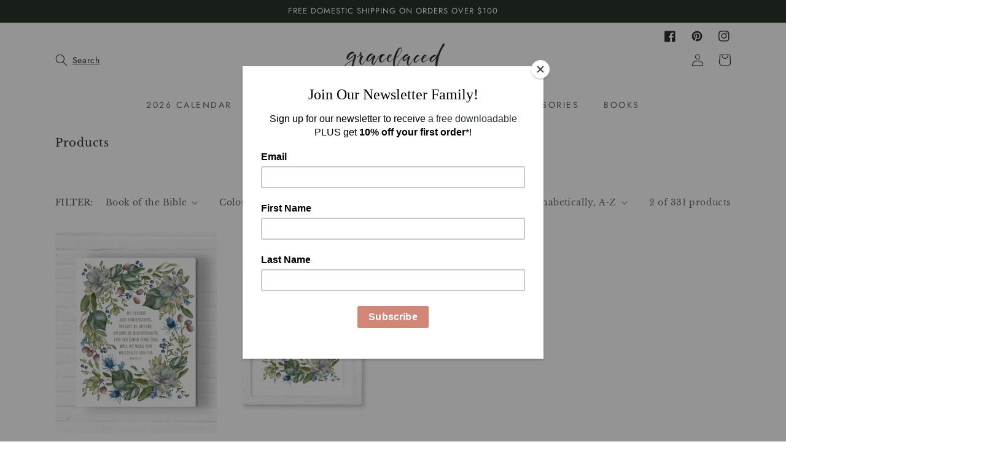

--- FILE ---
content_type: text/css
request_url: https://gracelaced.com/cdn/shop/t/32/assets/component-price.css?v=77446391871310761991752582165
body_size: -350
content:
.price{font-size:1.6rem;letter-spacing:.1rem;line-height:calc(1 + .5 / var(--font-body-scale));color:rgb(var(--color-foreground))}.price>*{display:inline-block;vertical-align:top}.price.price--unavailable{visibility:hidden}.price--end{text-align:right}.price .price-item{margin:0 1rem 0 0}.price__regular .price-item--regular{margin-right:0}.price:not(.price--show-badge) .price-item--last:last-of-type{margin:0}@media screen and (min-width: 750px){.price{margin-bottom:0}}.price--large{font-size:1.6rem;line-height:calc(1 + .5 / var(--font-body-scale));letter-spacing:.13rem}.price--small{font-size:1.1rem;line-height:calc(1 + .5 / var(--font-body-scale));letter-spacing:.25rem;font-family:Futura}@media screen and (min-width: 750px){.price--large{font-size:1.8rem}}.price--sold-out .price__availability,.price--coming-soon,.price__regular{display:block}.price__sale,.price__availability,.price .price__badge-sale,.price .price__badge-sold-out,.price .price__badge-coming-soon,.price--on-sale .price__regular,.price--on-sale .price__availability{display:none}.price--sold-out .price__badge-sold-out,.price--coming-soon .price__badge-coming-soon,.price--on-sale .price__badge-sale{display:inline-block}.price--on-sale .price__sale{display:initial;flex-direction:row;flex-wrap:wrap}.price--center{display:flex;justify-content:center}.price-item--regular .price--on-sale{text-decoration:line-through;font-size:1.5rem}.unit-price{display:block;font-size:1.1rem;letter-spacing:.04rem;line-height:calc(1 + .2 / var(--font-body-scale));margin-top:.2rem;text-transform:uppercase;color:rgba(var(--color-foreground),.7)}
/*# sourceMappingURL=/cdn/shop/t/32/assets/component-price.css.map?v=77446391871310761991752582165 */


--- FILE ---
content_type: application/javascript
request_url: https://gracelaced.com/apps/sap/1768479653/api/2/2VsYWNlZC5teXNob3BpZnkuY29tZ3JhY.js
body_size: 2942
content:
window.tdfEventHub.TriggerEventOnce('data_app2',{"offers":{"2":{"44867":{"id":44867,"trigger":{"product_groups":[{"type_id":2,"ids":[7764154286292,7997363585236,11388421252,8308991787220,4444273836078,4498006507566,583600898094,7092802224327,4643687170094,2007345102894,7458816950484,4450073804846,4357821956142]}]},"message":"Customers who bought books also loved","is_replace":false,"display_id":0,"discount":{"type_id":0,"value":null},"product_groups":[{"type_id":2,"ids":[8772269801684]}]},"45999":{"id":45999,"trigger":{"product_groups":[{"type_id":3,"ids":[7857198530772,8308509638868,8763319714004,8832304480468,8796974645460,8940117360852,8832590708948,8831370526932,8959993807060,8928875643092,8373137277140,8963342565588]}]},"message":"","is_replace":false,"display_id":0,"discount":{"type_id":0,"value":null},"product_groups":[{"type_id":2,"ids":[8796974645460]}]},"46883":{"id":46883,"trigger":{"on_checkout":true,"product_groups":[{"type_id":2,"ids":[7857198530772]}]},"message":"Add the Holy Week Extender Pack to cart and receive $5 off!","is_replace":false,"display_id":0,"discount":{"type_id":0,"value":null},"product_groups":[{"type_id":2,"ids":[8702129701076]}]},"46884":{"id":46884,"trigger":{"on_checkout":true,"product_groups":[{"type_id":2,"ids":[8702129701076]}]},"message":"Add the Look to Jesus Lent Reflection Set to receive $5 off!","is_replace":false,"display_id":0,"discount":{"type_id":0,"value":null},"product_groups":[{"type_id":2,"ids":[7857198530772]}]}}},"settings":{"10":{},"11":{"g_ff":"Futura","m_ff":"Futura"},"2":{"coa":1},"3":{"coa":1,"per_page":10},"4":{"use_default":2},"6":{"extra_scopes":"write_price_rules","d_mode":1,"sale_place_id":1,"mini_dwidget_off":true,"ribbon_place_id":0,"enable_cart_code":true,"coa":1,"enable_gift_popup":true},"7":{"id":10184,"pub_domain":"gracelaced.com","key":"b3d76cb13a6949f5aef65201c91551eb","currency":"USD","currency_format":"${{amount}}","timezone_offset":-7},"8":{"add":"Add to cart","add_all":"Add selected to cart","added":"added","added_successfully":"Added successfully","apply":"Apply","buy_quantity":"Buy {quantity}","cart":"Cart","cart_discount":"cart discount","cart_discount_code":"Discount code","cart_rec":"Cart recommendation","cart_total":"Cart total","checkout":"Checkout","continue_checkout":"Continue to checkout","continue_shopping":"Continue shopping","copied":"Copied","copy":"Copy","discount":"discount","discount_cal_at_checkout":"Discounts calculated at checkout","email_no_match_code":"Customer information does not meet the requirements for the discount code","explore":"Explore","free_gift":"free gift","free_ship":"free shipping","includes":"includes","input_discount_code":"Gift card or discount code","invalid_code":"Unable to find a valid discount matching the code entered","item":"item","items":"items","lo_earn":"You can earn points for every purchase","lo_have":"You have {point}","lo_hi":"Hi {customer.name}","lo_join":"Join us to earn rewards today","lo_point":"point","lo_points":"points","lo_redeem":"Redeem","lo_reward_view":"View all our rewards \u003e\u003e","lo_signin":"Log in","lo_signup":"Sign up","lo_welcome":"Welcome to our Loyalty Program","m_country":"","m_custom":"","m_lang":"","m_lang_on":"","more":"More","no_thank":"No thanks","off":"Off","product_details":"View full product details","quantity":"Quantity","replace":"Replace","ribbon_price":"ribbon_price","sale":"Sale","select_for_bundle":"Add to bundle","select_free_gift":"Select gift","select_other_option":"Please select other options","sold_out":"Sold out","total_price":"Total price","view_cart":"View cart","wholesale_discount":"Discount","wholesale_gift":"Free","wholesale_quantity":"Quantity","you_added":"You added","you_replaced":"Replaced successfully!","you_save":"Save","your_discount":"Your discount","your_price":"Your price"},"9":{"btn_bg_c":"#f0c3b6","btn_txt_c":"#ffffff","discount_bg_c":"#f0c3b6","explore_bg_c":"#212b36","explore_txt_c":"#ffffff","p_bg_c":"#ffffff","p_btn_bg_2_c":"#f0c3b6","p_btn_bg_3_c":"#ffffff","p_btn_bg_c":"#f0c3b6","p_btn_bg_lite_c":"#ffffff","p_btn_txt_2_c":"#ffffff","p_btn_txt_3_c":"#637387","p_btn_txt_c":"#ffffff","p_btn_txt_lite_c":"#637381","p_discount_bg_c":"#f0c3b6","p_header_bg_c":"#ffffff","p_header_txt_bold_c":"#000000","p_header_txt_c":"#212b36","p_header_txt_lite_c":"#454f5b","p_txt_bold_c":"#000000","p_txt_c":"#212b36","p_txt_info_c":"#ef512e","p_txt_lite_c":"#454f5b","table_h_bg_c":"#ffffff","table_h_txt_c":"#212b39","theme_type_id":"1","txt_bold_c":"#000000","txt_c":"#000000","txt_info_c":"#61bd4f"}},"products":{"7857198530772":{"i":7857198530772,"t":"Look to Jesus Lent Reflection Set","h":"look-to-jesus-lent-boxed-set","p":"s/files/1/1766/6745/files/LooktoJesusLentReflectionSet.png","v":[{"i":43601341382868,"x":"Default Title","a":36}]},"8702129701076":{"i":8702129701076,"t":"Holy Week Extender Pack for Lent Reflection Set","h":"holy-week-extender-pack-for-lent-reflection-set","p":"s/files/1/1766/6745/files/HolyWeekExtenderPack.png","v":[{"i":45883694907604,"x":"Default Title","a":10}]},"8772269801684":{"i":8772269801684,"t":"Lavender Magnetic Bookmark Set","h":"lavender-magnetic-bookmark-set","p":"s/files/1/1766/6745/files/Lavender_MagneticBookmark_Set.png","v":[{"i":46073959284948,"x":"Default Title","a":8}]},"8796974645460":{"i":8796974645460,"t":"Brass Card Stand","h":"brass-card-stand","p":"s/files/1/1766/6745/files/Smallbrassstand_ListingImage.png","v":[{"i":46170504659156,"x":"Default Title","a":10}]}},"product_ids":{},"schedules":{"508692":{"id":508692,"tid":1,"st":{"s":1759734000},"et":{"s":0},"w":{"d":null,"h_s":0,"h_e":0},"m":{"d":null,"h_s":0,"h_e":0}}},"sgm":{},"kwd":{},"ftr":{"thm":"nfec.themes = [{t:\"Dawn\",z:887,st:\".cart-notification:not(.active) #tdf_discount_widget{display:none}.tdf_container a, .tdf_rec a{text-decoration:initial}.tdf_nce #CartDrawer-LineItemError-1,.tdf_nce #Line-item-error-1{display:none !important}\",nc:1,ca:\".totals__total-value\",cs:function(){jQuery(\"#cart\").before('\u003cs class=\"tdfPlaceDiscounts\"\u003e\u003c/s\u003e');var r=nfec.platform.shopify.cart_handle.TriggerCart;nfec.platform.shopify.cart_handle.TriggerCart=function(t){if(2==nfec.d_mode||t){if(!nfec.cartraw.item_count){nfec.lock.Ck(nfec.util.tool.Reload,41);return}r(t)}}},cr:function(r){var t=jQuery(\"#cart-icon-bubble\");t.find(\".cart-count-bubble\").length||t.append('\u003cdiv class=\"cart-count-bubble\"\u003e\u003cspan aria-hidden=\"true\"\u003e\u003c/span\u003e\u003c/div\u003e'),jQuery(\"#CartDrawer\").length\u0026\u0026(nfec.thm.cn=1,jQuery(\".cart-count-bubble\u003espan\").text(r.item_count),jQuery.ajax({url:nfec.main.PRo+\"cart?section_id=cart-drawer\",dataType:\"html\",success:function(r){jQuery(\"cart-drawer,cart-drawer-items\").removeClass(\"is-empty\");for(var t=[\"cart-drawer-items\",\".cart-drawer__footer\"],e=new DOMParser().parseFromString(r,\"text/html\"),n=0;n\u003ct.length;n++){var c=document.querySelector(t[n]),i=e.querySelector(t[n]);c\u0026\u0026i\u0026\u0026c.replaceWith(i)}jQuery(\".drawer__inner-empty\").hide(),jQuery(\"#CartDrawer-Checkout\").prop(\"disabled\",!1)}}))},tc:1,th:\"#CartDrawer-LineItemError-1,#Line-item-error-1,#CartDrawer-CartErrors\"},{t:\"Dwell\",z:3623,tc:1,te:\"blur\",tu:1,ca:\"[data-cart-subtotal]\",ls:\"slideshow-component\",cr:function(){nfec.lock.Ck(nfec.util.tool.Reload,20)},cs:function(){jQuery(\".tdfPlaceBundle\").length||jQuery(\".product-details .shopify-product-form\").after('\u003cs class=\"tdfPlaceBundle\"\u003e\u003c/s\u003e'),jQuery(\".tdfPlaceWholesale\").length||jQuery(\".product-form-buttons\").before('\u003cs class=\"tdfPlaceWholesale\"\u003e\u003c/s\u003e'),jQuery(\".tdfPlaceSale\").length||jQuery(\".product-details product-price\").closest(\".group-block\").after('\u003cs class=\"tdfPlaceSale\"\u003e\u003c/s\u003e')}},];nfec.thmxs = [{\"i\":148341293268,\"n\":\"Dawn\",\"ca\":\"div.cart__blocks\\u003ediv.js-contents\\u003ediv.totals\\u003ep.totals__subtotal-value:last\"},{\"i\":157215260884,\"n\":\"Dwell\",\"ca\":\"div.cart-items.spacing-style\\u003etable.cart-items__table\\u003ecaption.visually-hidden\\u003espan:last\"}];"},"kv":{"NotCombDsc":"","ftoken":""},"rexy":{"tags":{},"product_types":{},"vendors":{},"collections":{},"products":[],"best":[1502343168046,11877598532,7753327214804,7597399605460,7857198530772,10229063876,7997343924436,736886652974,7003784577223,7900381020372,7900347302100,7815955546324],"collection_products":{}}});